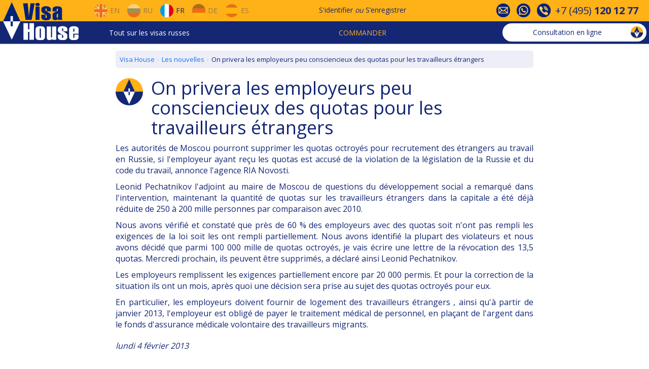

--- FILE ---
content_type: text/html; charset=utf-8
request_url: https://www.visahouse.com/fr/news/read/negligent-employers-will-be-deprived-of-quota-for-foreign-workers/
body_size: 7026
content:

<!DOCTYPE html>
<html lang="fr" data-lcid="1036">
<head>
<meta charset="utf-8" />
<link href="https://fonts.googleapis.com/css?family=Open+Sans:400,700" rel="stylesheet" />
<link rel="shortcut icon" href="/favicon.ico" />
<link rel="alternate" hreflang="en" href="/en/news/read/negligent-employers-will-be-deprived-of-quota-for-foreign-workers/" />
<link rel="alternate" hreflang="ru" href="/ru/news/read/negligent-employers-will-be-deprived-of-quota-for-foreign-workers/" />
<link rel="alternate" hreflang="fr" href="/fr/news/read/negligent-employers-will-be-deprived-of-quota-for-foreign-workers/" />
<link rel="alternate" hreflang="de" href="/de/news/read/negligent-employers-will-be-deprived-of-quota-for-foreign-workers/" />
<link rel="alternate" hreflang="es" href="/es/news/read/negligent-employers-will-be-deprived-of-quota-for-foreign-workers/" />
<meta name="viewport" content="width=device-width, initial-scale=1">
<meta name="yandex-verification" content="6acaaeea37c428e2" />

    
<meta name="description" content="Les autorit&#233;s de Moscou pourront supprimer les quotas octroy&#233;s pour recrutement des &#233;trangers au travail en Russie, si l&#39;employeur ayant re&#231;u les quotas est accus&#233; de la violation de la l&#233;gislation de la Russie et du code du travail." />


<link href="/Content/css?v=j2iULtSjadSTmoEjV1XMdYRk6oKQhF_39nInrJz0_J01" rel="stylesheet"/>

<title>On privera les employeurs peu consciencieux des quotas pour les travailleurs &#233;trangers</title>
</head>
<body>


<div id="vh-navbar-desktop" class="hidden-xs">
<div class="header__navigation">
<div class="row header__navigation__top-1">
<div class="header__navigation__wraper">
<div class="header__navigation__block__left">
<div class="site-logo">
<a href="/fr/">
<img alt="Visa House Logo" src="/Public/Image/logo-rect.png" width="150" height="75" />
</a>
</div>
<div class="header__navigation__languages">
<a href="/en/news/read/negligent-employers-will-be-deprived-of-quota-for-foreign-workers/" class="navbar-desktop-btn-lang">
<div class="flags eng no-decor"></div>
<span>En</span>
</a>
<a href="/ru/news/read/negligent-employers-will-be-deprived-of-quota-for-foreign-workers/" class="navbar-desktop-btn-lang">
<div class="flags rus no-decor"></div>
<span>Ru</span>
</a>
<a href="/fr/news/read/negligent-employers-will-be-deprived-of-quota-for-foreign-workers/" class="navbar-desktop-btn-lang opacity-100">
<div class="flags fra no-decor"></div>
<span>Fr</span>
</a>
<a href="/de/news/read/negligent-employers-will-be-deprived-of-quota-for-foreign-workers/" class="navbar-desktop-btn-lang">
<div class="flags ger no-decor"></div>
<span>De</span>
</a>
<a href="/es/news/read/negligent-employers-will-be-deprived-of-quota-for-foreign-workers/" class="navbar-desktop-btn-lang">
<div class="flags spa no-decor"></div>
<span>Es</span>
</a>
</div>
</div>
<div class="header__navigation__sign">
<a href="#" class="menu__signin">S'identifier</a>
<span class="or">ou</span>
<a class="menu__signup" href="#">S’enregistrer</a>
</div>
<div id="header-contact-icons">
<div>
<div class="vh-icon-contact1"></div>
</div>
<div>
<div class="vh-icon-contact2"></div>
</div>
<div>
<div class="vh-icon-contact3"></div>
</div>
<div class="phone-number">
+7&nbsp;(495)&nbsp;<b>120&nbsp;12&nbsp;77</b>
</div>
</div>
</div>
</div>
<div class="row header__navigation__top-2">
<div class="header__navigation__wraper">
<div class="header__navigation__menu">
<div class="dropdown ddmenu">
<a data-toggle="dropdown" href="#">Tout sur les visas russes</a>
<ul class="dropdown-menu" role="menu">
<li class="dropdown-submenu">
<a href="/fr/information/generalinfo/">Information principale</a>
<ul class="dropdown-menu">
<li><a href="/fr/information/generalinfo/#how-to-get-russian-visa">Comment recevoir un visa russe</a></li>
<li><a href="/fr/information/generalinfo/#getting-started">Commencer</a></li>
<li><a href="/fr/information/aboutus/">Sur Visa House</a></li>
</ul>
</li>
<li class="dropdown-submenu">
<a href="/fr/information/visatypes/">Types de visa</a>
<ul class="dropdown-menu">
<li><a href="/fr/information/russian-tourist-visa/">Visa touristique</a></li>
<li><a href="/fr/information/russian-business-visa/">Visa d'affaires</a></li>
<li><a href="/fr/information/russian-work-visa/">Visa de travail</a></li>
<li><a href="/fr/information/russian-visa-for-highly-qualified-specialist/">Pour le spécialiste hautement qualifié</a></li>
<li><a href="/fr/information/russian-private-visa/">Visa privé</a></li>
<li><a href="/fr/information/russian-visa-for-a-family-member/">Pour un membre de famille</a></li>
<li><a href="/fr/information/russian-transit-visa/">Visa de transit</a></li>
<li><a href="/fr/information/visafreecountries/">Les pays ne nécessitant pas de visa</a></li>
</ul>
</li>
<li class="dropdown-submenu">
<a href="/fr/information/attheconsulate/">Au Consulat</a>
<ul class="dropdown-menu">
<li><a href="/fr/information/attheconsulate/#contact-the-consulate">Contacter le Consulat</a></li>
<li><a href="/fr/information/attheconsulate/#documents-to-be-submitted">Ensemble des documents</a></li>
<li><a href="/fr/information/attheconsulate/#consular-questionnaire">Questionnaire consulaire</a></li>
<li><a href="/fr/information/attheconsulate/#consular-fee">Taxe consulaire</a></li>
<li><a href="/fr/information/attheconsulate/#check-your-visa">Contrôle de votre visa</a></li>
</ul>
</li>
<li class="dropdown-submenu">
<a href="/fr/information/visaregistration/">Enregistrement de visa</a>
<ul class="dropdown-menu">
<li><a href="/fr/information/visaregistration/#how-to-register-your-visa">Comment enregistrer votre visa</a></li>
<li><a href="/fr/information/visaregistration/#migration-card">Carte de migration</a></li>
<li><a href="/fr/information/visaregistration/#notifications">Notification d'arrivée</a></li>
</ul>
</li>
<li class="dropdown-submenu">
<a href="/fr/information/problemsandsolutions/">Questions et réponses</a>
<ul class="dropdown-menu">
<li><a href="/fr/information/problemsandsolutions/#before-entering-Russia">Avant d'entrer dans la Russie</a></li>
<li><a href="/fr/information/problemsandsolutions/#crossing-the-border">Passage de la frontière</a></li>
<li><a href="/fr/information/problemsandsolutions/#in-Russia">en Russie</a></li>
<li><a href="/fr/information/problemsandsolutions/#useful-hints">Conseils utiles</a></li>
</ul>
</li>
<li><a href="/fr/news/index/">Les nouvelles</a></li>
</ul>
</div>
</div>
<div class="header__navigation__order">
<div class="dropdown ordermenu">
<a data-toggle="dropdown" href="#" class="text-uppercase">Commander</a>
<ul class="dropdown-menu" role="menu">
<li><a href="/fr/touristvisa/step1/">Invitation de visa touristique</a></li>
<li><a href="/fr/businessvisa/step1/">Invitation de visa d'affaire</a></li>
<li><a href="/fr/travel/insurance/">Assurance voyage</a></li>
<li><a href="/fr/delivery/step1/">Livraison des documents</a></li>
<li><a href="/fr/booking/flights-to-russia/">Réservation de billets d'avion</a></li>
<li><a href="/fr/booking/hotels-in-russia/">Réservation d'hôtel</a></li>
<li><a href="/fr/notarizedtranslation/step1/">La traduction notariée</a></li>
<li><a href="/fr/neworder/index/">Services de visa additionnels</a></li>
</ul>
</div>
</div>
<div class="vh-chat-container">
<a class="btn vh-chat-header-btn btn-open-consultation">
<span class="text-none">
Consultation en ligne
</span>
<img alt="Consultation en ligne" class="vh-chat-header-icon" src="/Public/Image/chat.gif" />
</a>
</div>
</div>
</div>
</div>
</div>

<div id="vh-navbar-modile" class="visible-xs">
<div class="navbar-mobile-top">
<div class="dropdown mobile-menu">
<button id="dropdownMobile" type="button" class="dropdown-toggle glyphicon glyphicon-menu-hamburger" data-toggle="dropdown" aria-haspopup="true" aria-expanded="false"></button>
<ul class="dropdown-menu" aria-labelledby="dropdownMobile">
<li class="dropdown-header">Commander</li>
<li><a href="/fr/touristvisa/step1/">Invitation de visa touristique</a></li>
<li><a href="/fr/businessvisa/step1/">Invitation de visa d&#39;affaire</a></li>
<li><a href="/fr/travel/insurance/">Assurance voyage</a></li>
<li><a href="/fr/delivery/step1/">Livraison des documents</a></li>
<li><a href="/fr/neworder/index/">Services de visa additionnels</a></li>
<li role="separator" class="divider"></li>
<li class="dropdown-header">Tout sur les visas russes</li>
<li><a href="/fr/information/generalinfo/">Information principale</a></li>
<li><a href="/fr/information/visatypes/">Types de visa</a></li>
<li><a href="/fr/information/attheconsulate/">Au Consulat</a></li>
<li><a href="/fr/information/visaregistration/">Enregistrement de visa</a></li>
<li><a href="/fr/information/problemsandsolutions/">Questions et r&#233;ponses</a></li>
<li><a href="/fr/news/index/">Les nouvelles</a></li>
<li role="separator" class="divider"></li>
<li><a href="/fr/information/aboutus/#contact-info">Contactez-nous</a></li>
</ul>
</div>
<div class="site-logo-mobile">
<a href="/fr/"></a>
</div>
<div class="navbar-mobile-btn-group" style="margin-left: auto;">
<button type="button" class="menu__signin" data-toggle="modal" data-target="#mobileCustomerModal">
<span class="navbar-mobile-icon customer"></span>
</button>
</div>
<div class="navbar-mobile-btn-group">
<button type="button" class="btn-open-consultation">
<span class="navbar-mobile-icon consultation"></span>
</button>
</div>
<div class="navbar-mobile-btn-group lang">
<button type="button" data-toggle="modal" data-target="#mobileLangModal">

<span class="navbar-mobile-icon flags fra"></span>
<span class="caret"></span>
</button>
</div>
</div>
</div>
<div class="container-fluid page-main-content">

<div class="row fix-header">
    <div class="col-xs-12 col-sm-offset-2 col-sm-8">
        
<ol class="vh-breadcrumb" itemscope="" itemtype="http://schema.org/BreadcrumbList"><li itemprop="itemListElement" itemscope="" itemtype="http://schema.org/ListItem"><a href="/fr/" itemid="/fr/" itemprop="item" itemscope="" itemtype="http://schema.org/Thing"><span itemprop="name">Visa House</span></a><meta content="1" itemprop="position" /></li><li itemprop="itemListElement" itemscope="" itemtype="http://schema.org/ListItem"><a href="/fr/news/index/" itemid="/fr/news/index/" itemprop="item" itemscope="" itemtype="http://schema.org/Thing"><span itemprop="name">Les nouvelles</span></a><meta content="2" itemprop="position" /></li><li class="active" itemprop="itemListElement" itemscope="" itemtype="http://schema.org/ListItem"><span itemid="https://www.visahouse.com/fr/news/read/negligent-employers-will-be-deprived-of-quota-for-foreign-workers/" itemprop="item" itemscope="" itemtype="http://schema.org/Thing"><span itemprop="name">On privera les employeurs peu consciencieux des quotas pour les travailleurs &#233;trangers</span></span><meta content="3" itemprop="position" /></li></ol>
<div class="logo-with-title">
<img src="/Public/Image/Logo-small.png" alt="On privera les employeurs peu consciencieux des quotas pour les travailleurs &#233;trangers" />
<h1 style="padding-top: 0;">On privera les employeurs peu consciencieux des quotas pour les travailleurs étrangers</h1>
</div>
<div class="row">
<div class="col-xs-12 text-justify">
<p>Les autorités de Moscou pourront supprimer les quotas octroyés pour recrutement des étrangers au travail en Russie, si l'employeur ayant reçu les quotas est accusé de la violation de la législation de la Russie et du code du travail, annonce l'agence RIA Novosti.</p><p>Leonid Pechatnikov l'adjoint au maire de Moscou de questions du développement social a remarqué dans l'intervention, maintenant la quantité de quotas sur les travailleurs étrangers dans la capitale a été déjà réduite de 250 à 200 mille personnes par comparaison avec 2010.</p><p>Nous avons vérifié et constaté que près de 60 % des employeurs avec des quotas soit n'ont pas rempli les exigences de la loi soit les ont rempli partiellement. Nous avons identifié la plupart des violateurs et nous avons décidé que parmi 100 000 mille de quotas octroyés, je vais écrire une lettre de la révocation des 13,5 quotas. Mercredi prochain, ils peuvent être supprimés, a déclaré ainsi Leonid Pechatnikov.</p><p>Les employeurs remplissent les exigences partiellement encore par 20 000 permis. Et pour la correction de la situation ils ont un mois, après quoi une décision sera prise au sujet des quotas octroyés pour eux.</p><p>En particulier, les employeurs doivent fournir de logement des travailleurs étrangers , ainsi qu'à partir de janvier 2013, l'employeur est obligé de payer le traitement médical de personnel, en plaçant de l'argent dans le fonds d'assurance médicale volontaire des travailleurs migrants.</p>
</div>
</div>
<div class="row">
<div class="col-xs-12 font-italic margin-top-10px">
lundi 4 f&#233;vrier 2013
</div>
</div>
<div id="fb-root"></div>
<script>(function(d, s, id) {
    var js, fjs = d.getElementsByTagName(s)[0];
    if (d.getElementById(id)) return;
    js = d.createElement(s); js.id = id;
    js.src = "//connect.facebook.net/fr_FR/sdk.js#xfbml=1&version=v2.10";
    fjs.parentNode.insertBefore(js, fjs);
}(document, 'script', 'facebook-jssdk'));</script>
<div class="text-center margin-top-20px">
<div class="fb-like" data-href="https://www.visahouse.com/fr/news/read/negligent-employers-will-be-deprived-of-quota-for-foreign-workers/" data-layout="button_count" data-action="recommend" data-size="small" data-show-faces="false" data-share="true"></div>
</div>

<div class="row">
<div class="col-xs-12">
<div class="margin-top-50">
<a onclick="javascript: history.back();" class="btn btn-inverse">Précédent</a>
<a class="btn btn-inverse" href="/fr/news/index/">Derni&#232;res nouvelles</a>
</div>
</div>
</div>

    </div>
</div>

</div>

<div id="footer" class="footer">
<div class="container-fluid">
<div class="row">
<div class="col-xs-offset-1 col-xs-10 col-sm-5 col-md-offset-0 col-md-6">
<div class="row">
<div class="hidden-xs col-md-6">
<ul class="ul_style">
<li><a href="/fr/information/russian-tourist-visa/">Visa russe touristique</a></li>
<li><a href="/fr/information/russian-business-visa/">Visa russe d'affaires</a></li>
<li><a href="/fr/information/russian-work-visa/">Visa de travail</a></li>
<li><a href="/fr/information/russian-visa-for-highly-qualified-specialist/">Visa russe pour des spécialistes hautement qualifiés</a></li>
<li><a href="/fr/information/russian-private-visa/">Visa russe privé</a></li>
<li><a href="/fr/information/russian-transit-visa/">Visa russe de transit</a></li>
<li><a href="/fr/information/russian-visa-for-a-family-member/">Visa russe pour un membre de famille</a></li>
</ul>
</div>
<div class="col-md-6">
<ul class="ul_style">
<li class="visible-xs"><a href="/fr/information/visatypes/">Types de visa</a></li>
<li><a href="/fr/information/russianconsulates/">Consulats russes</a></li>
<li class="hidden-xs"><a href="/fr/information/russianconsulates/">Centres de Visas russes</a></li>
<li><a href="/fr/information/visafreecountries/">Les pays ne n&#233;cessitant pas de visa</a></li>
<li class="hidden-xs"><a href="/fr/information/visaregistration/">Enregistrement de visa</a></li>
<li><a href="/fr/news/index/">Les nouvelles</a></li>
<li class="hidden-xs"><a href="/fr/information/problemsandsolutions/">Questions et réponses</a></li>
</ul>
</div>
</div>
</div>
<div class="col-xs-offset-1 col-xs-10 col-sm-5 col-md-offset-0 col-md-6">
<div class="row">
<div class="col-md-6">
<ul class="ul_style">
<li><a href="/fr/neworder/index/">Nos services</a></li>
<li><a href="/fr/travel/insurance/">Assurance voyage</a></li>
<li><a href="/fr/booking/flights-to-russia/">Billets d'avion</a></li>
<li><a href="/fr/booking/hotels-in-russia/">Réservation d'hôtel</a></li>
<li class="hidden-xs"><a href="/fr/information/notarizedtranslation/">La traduction notariée</a></li>
<li class="hidden-xs"><a href="/fr/neworder/index/#delivery">Livraison des documents</a></li>
</ul>
</div>
<div class="col-md-6">
<ul class="ul_style">
<li class="hidden-xs"><a href="/fr/information/aboutus/">Sur nous</a></li>
<li><a href="/fr/information/aboutus/#contact-info">Contactez-nous</a></li>
<li><a href="/fr/guestbook/index/">Avis des clients</a></li>
<li><a href="/fr/information/termsandconditions/">Modalit&#233;s et conditions</a></li>
<li><a href="/fr/information/payment/">Paiement</a></li>
<li><a href="/fr/information/sitemap/">Plan du site</a></li>
</ul>
</div>
</div>
</div>
</div>
</div>
<div class="text-center margin-top-10px">
&copy; 2000–2026 Visa House
</div>
</div>
<a href="#" id="fastnavigation__top" class="hidden-xs">
<img alt="D&#233;filer vers le haut" src="/Public/Image/Navigation-Up.png" />
</a>
<a href="#" id="fastnavigation__bottom" class="hidden-xs">
<img alt="D&#233;filer vers le bas" src="/Public/Image/Navigation-Down.png" />
</a>

<div class="modal fade modal-up" id="contactInfoModal" tabindex="-1" role="dialog" aria-labelledby="contactInfoModalLabel">
<div class="modal-dialog" role="document">
<div class="modal-content">
<div class="modal-header">
<button type="button" class="close" data-dismiss="modal" aria-label="Close">
<span aria-hidden="true">
<span class="vh-icon-close-white"></span>
</span>
</button>
<h4 class="modal-title" id="contactInfoModalLabel">Information de contact</h4>
</div>
<div class="modal-body">
<div class="free-online-consultation">
<div class="btn btn-default btn-open-consultation">
Consultation gratuite en ligne
</div>
</div>
<hr>
<div class="row row-contact-info">
<div class="col-md-4">Tel.</div>
<div class="col-md-8">+7&nbsp;(495)&nbsp;<b>120&nbsp;12&nbsp;77</b></div>
</div>
<div class="row row-contact-info">
<div class="col-md-4">Email </div>
<div class="col-md-8">
<b><a href="mailto:visa@visahouse.com">visa@visahouse.com</a></b>
</div>
</div>
<div class="row row-contact-info">
<div class="col-md-4">Skype</div>
<div class="col-md-8">
<b><a href="skype:Teams: consultant.visahouse.com?call"><span>Teams: consultant.visahouse.com</span></a></b>
</div>
</div>
<div class="row row-contact-info">
<div class="col-md-4">Viber/ Telegram</div>
<div class="col-md-8">WhatsApp: +372 (82) 677 778</div>
</div>
<div class="row row-contact-info">
<div class="col-md-4"></div>
<div class="col-md-8">
<b><a href="/fr/information/aboutus/#contact-info">Plus de contacts</a></b>
</div>
</div>
<hr>
<div id="contact-info-modal-footer" class="row margin-top-10px">
<div class="col-xs-12">

<div>
<a class="btn-open-email-question no-decor">
<div class="vh-icon-email v-center"></div>
<span class="v-center">E-mail</span>
</a>
</div>
</div>
</div>
</div>
</div>
</div>
</div>
<div class="modal fade modal-up" id="mobileLangModal" tabindex="-1" role="dialog" aria-labelledby="mobileLangModalLabel">
<div class="modal-dialog" role="document">
<div class="modal-content">
<div class="modal-header">
<button type="button" class="close" data-dismiss="modal" aria-label="Close">
<span aria-hidden="true">
<span class="vh-icon-close-white"></span>
</span>
</button>
<h4 class="modal-title" id="mobileLangModalLabel">Langue</h4>
</div>
<div class="modal-body">
<ul class="navbar-mobile-pseudo-menu">
<li class="navbar-mobile-btn-lang">
<a href="/en/news/read/negligent-employers-will-be-deprived-of-quota-for-foreign-workers/">
<div class="navbar-mobile-icon flags eng"></div>
EN
</a>
</li>
<li class="navbar-mobile-btn-lang">
<a href="/ru/news/read/negligent-employers-will-be-deprived-of-quota-for-foreign-workers/">
<div class="navbar-mobile-icon flags rus"></div>
RU
</a>
</li>
<li class="navbar-mobile-btn-lang">
<a href="/fr/news/read/negligent-employers-will-be-deprived-of-quota-for-foreign-workers/">
<div class="navbar-mobile-icon flags fra"></div>
FR
</a>
</li>
<li class="navbar-mobile-btn-lang">
<a href="/de/news/read/negligent-employers-will-be-deprived-of-quota-for-foreign-workers/">
<div class="navbar-mobile-icon flags ger"></div>
DE
</a>
</li>
<li class="navbar-mobile-btn-lang">
<a href="/es/news/read/negligent-employers-will-be-deprived-of-quota-for-foreign-workers/">
<div class="navbar-mobile-icon flags spa"></div>
ES
</a>
</li>
</ul>
</div>
</div>
</div>
</div>
<div class="modal fade modal-up" id="chatModal" tabindex="-1" role="dialog" aria-labelledby="chatModalLabel">
<div class="modal-dialog" role="document">
<div class="modal-content">
<div class="modal-header">
<button type="button" class="close" data-dismiss="modal" aria-label="Close">
<span aria-hidden="true">
<span class="vh-icon-close-white"></span>
</span>
</button>
<h4 class="modal-title" id="chatModalLabel" data-title-default="Consultation en ligne" data-title-wait="Attendez une r&#233;ponse" data-title-view="Voir la r&#233;ponse">Consultation en ligne</h4>
</div>
<div class="modal-body">
<div class="vh-chat-messages">
</div>
<div class="vh-chat-error">
</div>
<div class="vh-chat-newmessage-container">
<div class="vh-chat-newmessage-title">Votre message (en anglais ou russe) :</div>
<div class="vh-chat-newmessage-form">
<div class="form-group">
<textarea class="form-control vh-chat-newmessage-textarea" rows="5"></textarea>
</div>
<div class="form-group">
<div class="btn btn-default vh-chat-newmessage-send">
Envoyer
</div>
</div>
</div>
</div>
</div>
<div class="modal-footer hidden-xs">
<div>

<a href="#" class="btn-open-email-question">
<div class="vh-icon-email v-center"></div>Email
</a>
</div>
</div>
</div>
</div>
</div>
<div id="callback-modal-container"></div>
<div id="email-question-modal-container"></div>
<div id="holiday-schedule-container"></div>
<div class="modal fade narrow modal-up" id="signInModal" tabindex="-1" role="dialog" >
<div class="modal-dialog" role="document">
<div class="modal-content">
</div>
</div>
</div>
<div class="modal fade narrow modal-up" id="signUpModal" tabindex="-1" role="dialog" >
<div class="modal-dialog" role="document">
<div class="modal-content">
</div>
</div>
</div>
<div class="modal fade narrow" id="resetPasswordModal" tabindex="-1" role="dialog" >
<div class="modal-dialog" role="document">
<div class="modal-content">
</div>
</div>
</div>
<div id="alert-modal-container"></div>
<script src="/bundles/js?v=M_fbw8wM61T8I9WZAf91BOlPKIOy4GAoXa9L128NRew1"></script>




    

<!--noindex-->
<!-- GoogleAnalytics -->
<script>
    (function (i, s, o, g, r, a, m) {
        i['GoogleAnalyticsObject'] = r; i[r] = i[r] || function () {
            (i[r].q = i[r].q || []).push(arguments)
        }, i[r].l = 1 * new Date(); a = s.createElement(o),
            m = s.getElementsByTagName(o)[0]; a.async = 1; a.src = g; m.parentNode.insertBefore(a, m)
    })(window, document, 'script', 'https://www.google-analytics.com/analytics.js', 'ga');
    ga('create', 'UA-551500-3', 'auto');
    ga('send', 'pageview');
</script>
<!-- /GoogleAnalytics -->
<!--/noindex-->
</body>
</html>